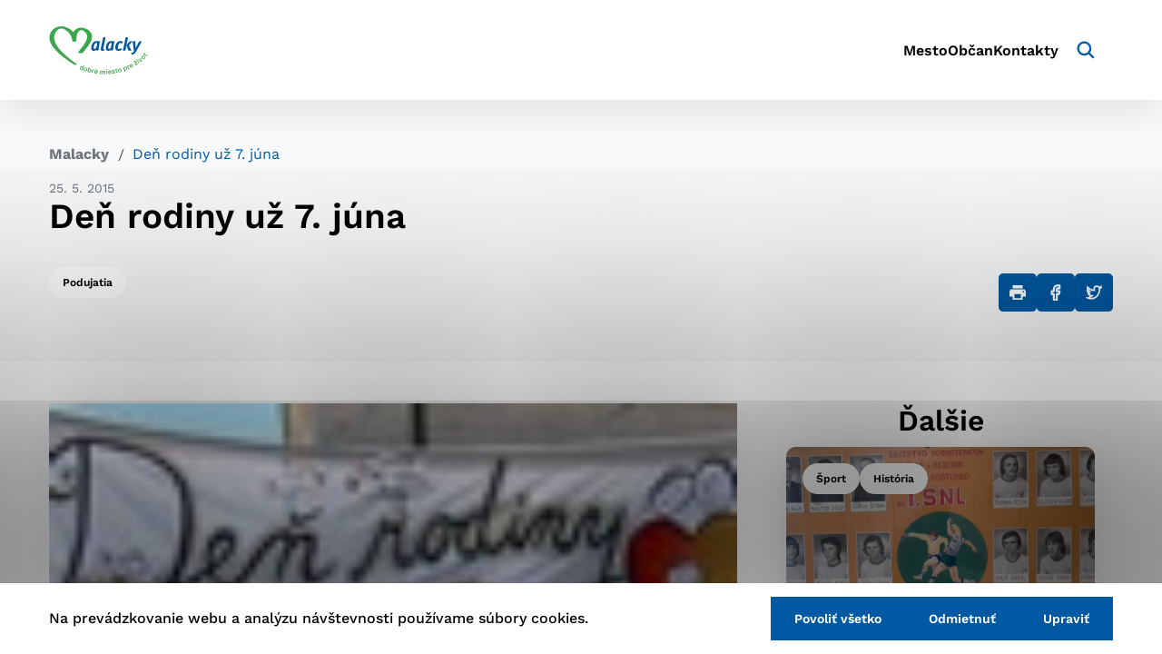

--- FILE ---
content_type: image/svg+xml
request_url: https://malacky.sk/wp-content/themes/iq-theme/dist/img/social-facebook.svg
body_size: 453
content:
<svg viewBox="0 0 36 36" fill="none" xmlns="http://www.w3.org/2000/svg"><g clip-path="url(#clip0_654_3452)"><path d="M20.797 11.188h1.753V8.135A22.634 22.634 0 0019.996 8c-2.527 0-4.258 1.59-4.258 4.511V15.2h-2.789v3.413h2.789V27.2h3.42v-8.586h2.675l.425-3.413h-3.102V12.85c.001-.987.267-1.662 1.641-1.662z" fill="#fff"/></g><defs><clipPath id="clip0_654_3452"><path fill="#fff" transform="translate(8 8)" d="M0 0h19.2v19.2H0z"/></clipPath></defs></svg>